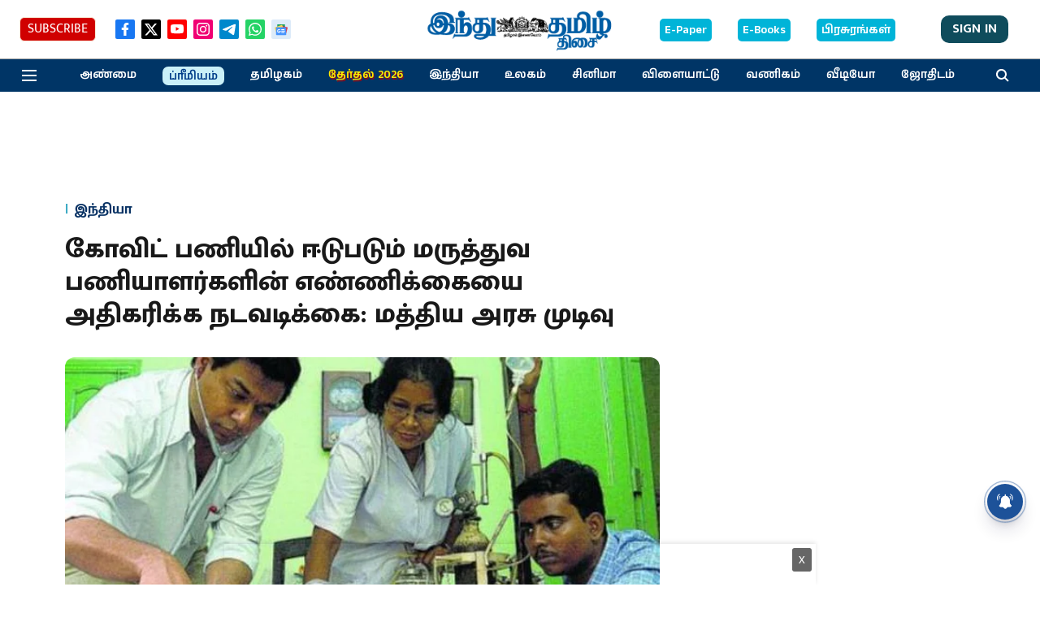

--- FILE ---
content_type: text/html; charset=utf-8
request_url: https://www.google.com/recaptcha/api2/aframe
body_size: 266
content:
<!DOCTYPE HTML><html><head><meta http-equiv="content-type" content="text/html; charset=UTF-8"></head><body><script nonce="wGtabmntCLi9NGTTDrIgEQ">/** Anti-fraud and anti-abuse applications only. See google.com/recaptcha */ try{var clients={'sodar':'https://pagead2.googlesyndication.com/pagead/sodar?'};window.addEventListener("message",function(a){try{if(a.source===window.parent){var b=JSON.parse(a.data);var c=clients[b['id']];if(c){var d=document.createElement('img');d.src=c+b['params']+'&rc='+(localStorage.getItem("rc::a")?sessionStorage.getItem("rc::b"):"");window.document.body.appendChild(d);sessionStorage.setItem("rc::e",parseInt(sessionStorage.getItem("rc::e")||0)+1);localStorage.setItem("rc::h",'1769522238235');}}}catch(b){}});window.parent.postMessage("_grecaptcha_ready", "*");}catch(b){}</script></body></html>

--- FILE ---
content_type: text/css; charset=utf-8
request_url: https://fonts.googleapis.com/css2?family=Mukta+Malar:wght@700;800&display=swap
body_size: -154
content:
/* tamil */
@font-face {
  font-family: 'Mukta Malar';
  font-style: normal;
  font-weight: 700;
  font-display: swap;
  src: url(https://fonts.gstatic.com/s/muktamalar/v14/MCoKzAXyz8LOE2FpJMxZqINEAuAQ4WvMoxZXPuo.woff2) format('woff2');
  unicode-range: U+0964-0965, U+0B82-0BFA, U+200C-200D, U+20B9, U+25CC;
}
/* latin-ext */
@font-face {
  font-family: 'Mukta Malar';
  font-style: normal;
  font-weight: 700;
  font-display: swap;
  src: url(https://fonts.gstatic.com/s/muktamalar/v14/MCoKzAXyz8LOE2FpJMxZqINEAuAI4WvMoxZXPuo.woff2) format('woff2');
  unicode-range: U+0100-02BA, U+02BD-02C5, U+02C7-02CC, U+02CE-02D7, U+02DD-02FF, U+0304, U+0308, U+0329, U+1D00-1DBF, U+1E00-1E9F, U+1EF2-1EFF, U+2020, U+20A0-20AB, U+20AD-20C0, U+2113, U+2C60-2C7F, U+A720-A7FF;
}
/* latin */
@font-face {
  font-family: 'Mukta Malar';
  font-style: normal;
  font-weight: 700;
  font-display: swap;
  src: url(https://fonts.gstatic.com/s/muktamalar/v14/MCoKzAXyz8LOE2FpJMxZqINEAuAG4WvMoxZX.woff2) format('woff2');
  unicode-range: U+0000-00FF, U+0131, U+0152-0153, U+02BB-02BC, U+02C6, U+02DA, U+02DC, U+0304, U+0308, U+0329, U+2000-206F, U+20AC, U+2122, U+2191, U+2193, U+2212, U+2215, U+FEFF, U+FFFD;
}
/* tamil */
@font-face {
  font-family: 'Mukta Malar';
  font-style: normal;
  font-weight: 800;
  font-display: swap;
  src: url(https://fonts.gstatic.com/s/muktamalar/v14/MCoKzAXyz8LOE2FpJMxZqINYAeAQ4WvMoxZXPuo.woff2) format('woff2');
  unicode-range: U+0964-0965, U+0B82-0BFA, U+200C-200D, U+20B9, U+25CC;
}
/* latin-ext */
@font-face {
  font-family: 'Mukta Malar';
  font-style: normal;
  font-weight: 800;
  font-display: swap;
  src: url(https://fonts.gstatic.com/s/muktamalar/v14/MCoKzAXyz8LOE2FpJMxZqINYAeAI4WvMoxZXPuo.woff2) format('woff2');
  unicode-range: U+0100-02BA, U+02BD-02C5, U+02C7-02CC, U+02CE-02D7, U+02DD-02FF, U+0304, U+0308, U+0329, U+1D00-1DBF, U+1E00-1E9F, U+1EF2-1EFF, U+2020, U+20A0-20AB, U+20AD-20C0, U+2113, U+2C60-2C7F, U+A720-A7FF;
}
/* latin */
@font-face {
  font-family: 'Mukta Malar';
  font-style: normal;
  font-weight: 800;
  font-display: swap;
  src: url(https://fonts.gstatic.com/s/muktamalar/v14/MCoKzAXyz8LOE2FpJMxZqINYAeAG4WvMoxZX.woff2) format('woff2');
  unicode-range: U+0000-00FF, U+0131, U+0152-0153, U+02BB-02BC, U+02C6, U+02DA, U+02DC, U+0304, U+0308, U+0329, U+2000-206F, U+20AC, U+2122, U+2191, U+2193, U+2212, U+2215, U+FEFF, U+FFFD;
}


--- FILE ---
content_type: application/javascript; charset=utf-8
request_url: https://fundingchoicesmessages.google.com/f/AGSKWxWX_1s47R5FBRBi6npstAnq5_a2RKw1_np4tBnNKIyW1KAem2J0Ze1_WbInN3sRJc3gPgCLcLGG8ddoW2gL3QiGe_L_KQArpwzhKTcj69xoeDEVni4bF5KEIlJZffu_XudeQTJ9rFyAAILxjwJIVLr1sn2UW0OHyQplU0BTNgZsVI3tMmJnmc04bWv3/_/header_ads_/popunder-_adchoices.-Box-Ad.&adserv=
body_size: -1289
content:
window['40190199-f26d-4a26-9cf9-46edde7cbed5'] = true;